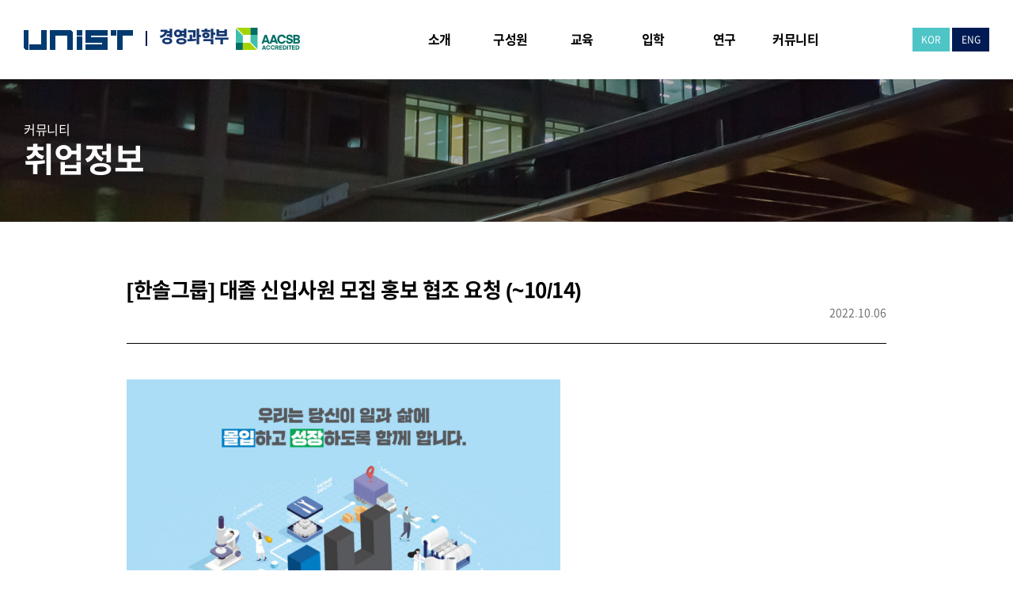

--- FILE ---
content_type: text/html; charset=UTF-8
request_url: https://business.unist.ac.kr/%ED%95%9C%EC%86%94%EA%B7%B8%EB%A3%B9-%EB%8C%80%EC%A1%B8-%EC%8B%A0%EC%9E%85%EC%82%AC%EC%9B%90-%EB%AA%A8%EC%A7%91-%ED%99%8D%EB%B3%B4-%ED%98%91%EC%A1%B0-%EC%9A%94%EC%B2%AD-10-14/
body_size: 12929
content:
<!DOCTYPE html>
<html lang="ko-KR">
<head>
	<meta charset="UTF-8"/>
	
				<meta name=viewport content="width=device-width,initial-scale=1,user-scalable=no">
					
						
						<link rel="shortcut icon" type="image/x-icon" href="https://business.unist.ac.kr/wp-content/uploads/2021/11/favicon.ico">
			<link rel="apple-touch-icon" href="https://business.unist.ac.kr/wp-content/uploads/2021/11/favicon.ico"/>
			
	<link rel="profile" href="http://gmpg.org/xfn/11"/>
			<link rel="pingback" href="https://business.unist.ac.kr/xmlrpc.php">
		
	<title>[한솔그룹] 대졸 신입사원 모집 홍보 협조 요청 (~10/14) &#8211; UNIST</title>
<meta name='robots' content='max-image-preview:large' />
<link rel='dns-prefetch' href='//dapi.kakao.com' />
<link rel='dns-prefetch' href='//fonts.googleapis.com' />
<link rel="alternate" type="application/rss+xml" title="UNIST &raquo; 피드" href="https://business.unist.ac.kr/feed/" />
<link rel="alternate" type="application/rss+xml" title="UNIST &raquo; 댓글 피드" href="https://business.unist.ac.kr/comments/feed/" />
<link rel="alternate" type="application/rss+xml" title="UNIST &raquo; [한솔그룹] 대졸 신입사원 모집 홍보 협조 요청 (~10/14) 댓글 피드" href="https://business.unist.ac.kr/%ed%95%9c%ec%86%94%ea%b7%b8%eb%a3%b9-%eb%8c%80%ec%a1%b8-%ec%8b%a0%ec%9e%85%ec%82%ac%ec%9b%90-%eb%aa%a8%ec%a7%91-%ed%99%8d%eb%b3%b4-%ed%98%91%ec%a1%b0-%ec%9a%94%ec%b2%ad-10-14/feed/" />
<script type="text/javascript">
/* <![CDATA[ */
window._wpemojiSettings = {"baseUrl":"https:\/\/s.w.org\/images\/core\/emoji\/14.0.0\/72x72\/","ext":".png","svgUrl":"https:\/\/s.w.org\/images\/core\/emoji\/14.0.0\/svg\/","svgExt":".svg","source":{"concatemoji":"https:\/\/business.unist.ac.kr\/wp-includes\/js\/wp-emoji-release.min.js?ver=6.4.2"}};
/*! This file is auto-generated */
!function(i,n){var o,s,e;function c(e){try{var t={supportTests:e,timestamp:(new Date).valueOf()};sessionStorage.setItem(o,JSON.stringify(t))}catch(e){}}function p(e,t,n){e.clearRect(0,0,e.canvas.width,e.canvas.height),e.fillText(t,0,0);var t=new Uint32Array(e.getImageData(0,0,e.canvas.width,e.canvas.height).data),r=(e.clearRect(0,0,e.canvas.width,e.canvas.height),e.fillText(n,0,0),new Uint32Array(e.getImageData(0,0,e.canvas.width,e.canvas.height).data));return t.every(function(e,t){return e===r[t]})}function u(e,t,n){switch(t){case"flag":return n(e,"\ud83c\udff3\ufe0f\u200d\u26a7\ufe0f","\ud83c\udff3\ufe0f\u200b\u26a7\ufe0f")?!1:!n(e,"\ud83c\uddfa\ud83c\uddf3","\ud83c\uddfa\u200b\ud83c\uddf3")&&!n(e,"\ud83c\udff4\udb40\udc67\udb40\udc62\udb40\udc65\udb40\udc6e\udb40\udc67\udb40\udc7f","\ud83c\udff4\u200b\udb40\udc67\u200b\udb40\udc62\u200b\udb40\udc65\u200b\udb40\udc6e\u200b\udb40\udc67\u200b\udb40\udc7f");case"emoji":return!n(e,"\ud83e\udef1\ud83c\udffb\u200d\ud83e\udef2\ud83c\udfff","\ud83e\udef1\ud83c\udffb\u200b\ud83e\udef2\ud83c\udfff")}return!1}function f(e,t,n){var r="undefined"!=typeof WorkerGlobalScope&&self instanceof WorkerGlobalScope?new OffscreenCanvas(300,150):i.createElement("canvas"),a=r.getContext("2d",{willReadFrequently:!0}),o=(a.textBaseline="top",a.font="600 32px Arial",{});return e.forEach(function(e){o[e]=t(a,e,n)}),o}function t(e){var t=i.createElement("script");t.src=e,t.defer=!0,i.head.appendChild(t)}"undefined"!=typeof Promise&&(o="wpEmojiSettingsSupports",s=["flag","emoji"],n.supports={everything:!0,everythingExceptFlag:!0},e=new Promise(function(e){i.addEventListener("DOMContentLoaded",e,{once:!0})}),new Promise(function(t){var n=function(){try{var e=JSON.parse(sessionStorage.getItem(o));if("object"==typeof e&&"number"==typeof e.timestamp&&(new Date).valueOf()<e.timestamp+604800&&"object"==typeof e.supportTests)return e.supportTests}catch(e){}return null}();if(!n){if("undefined"!=typeof Worker&&"undefined"!=typeof OffscreenCanvas&&"undefined"!=typeof URL&&URL.createObjectURL&&"undefined"!=typeof Blob)try{var e="postMessage("+f.toString()+"("+[JSON.stringify(s),u.toString(),p.toString()].join(",")+"));",r=new Blob([e],{type:"text/javascript"}),a=new Worker(URL.createObjectURL(r),{name:"wpTestEmojiSupports"});return void(a.onmessage=function(e){c(n=e.data),a.terminate(),t(n)})}catch(e){}c(n=f(s,u,p))}t(n)}).then(function(e){for(var t in e)n.supports[t]=e[t],n.supports.everything=n.supports.everything&&n.supports[t],"flag"!==t&&(n.supports.everythingExceptFlag=n.supports.everythingExceptFlag&&n.supports[t]);n.supports.everythingExceptFlag=n.supports.everythingExceptFlag&&!n.supports.flag,n.DOMReady=!1,n.readyCallback=function(){n.DOMReady=!0}}).then(function(){return e}).then(function(){var e;n.supports.everything||(n.readyCallback(),(e=n.source||{}).concatemoji?t(e.concatemoji):e.wpemoji&&e.twemoji&&(t(e.twemoji),t(e.wpemoji)))}))}((window,document),window._wpemojiSettings);
/* ]]> */
</script>
<link rel='stylesheet' id='kimsmap_css-css' href='https://business.unist.ac.kr/wp-content/plugins/korea-map/inc/../css/style.css?ver=0.0.3' type='text/css' media='all' />
<link rel='stylesheet' id='layerslider-css' href='https://business.unist.ac.kr/wp-content/plugins/LayerSlider/assets/static/layerslider/css/layerslider.css?ver=6.11.2' type='text/css' media='all' />
<style id='wp-emoji-styles-inline-css' type='text/css'>

	img.wp-smiley, img.emoji {
		display: inline !important;
		border: none !important;
		box-shadow: none !important;
		height: 1em !important;
		width: 1em !important;
		margin: 0 0.07em !important;
		vertical-align: -0.1em !important;
		background: none !important;
		padding: 0 !important;
	}
</style>
<link rel='stylesheet' id='wp-block-library-css' href='https://business.unist.ac.kr/wp-includes/css/dist/block-library/style.min.css?ver=6.4.2' type='text/css' media='all' />
<style id='classic-theme-styles-inline-css' type='text/css'>
/*! This file is auto-generated */
.wp-block-button__link{color:#fff;background-color:#32373c;border-radius:9999px;box-shadow:none;text-decoration:none;padding:calc(.667em + 2px) calc(1.333em + 2px);font-size:1.125em}.wp-block-file__button{background:#32373c;color:#fff;text-decoration:none}
</style>
<style id='global-styles-inline-css' type='text/css'>
body{--wp--preset--color--black: #000000;--wp--preset--color--cyan-bluish-gray: #abb8c3;--wp--preset--color--white: #ffffff;--wp--preset--color--pale-pink: #f78da7;--wp--preset--color--vivid-red: #cf2e2e;--wp--preset--color--luminous-vivid-orange: #ff6900;--wp--preset--color--luminous-vivid-amber: #fcb900;--wp--preset--color--light-green-cyan: #7bdcb5;--wp--preset--color--vivid-green-cyan: #00d084;--wp--preset--color--pale-cyan-blue: #8ed1fc;--wp--preset--color--vivid-cyan-blue: #0693e3;--wp--preset--color--vivid-purple: #9b51e0;--wp--preset--gradient--vivid-cyan-blue-to-vivid-purple: linear-gradient(135deg,rgba(6,147,227,1) 0%,rgb(155,81,224) 100%);--wp--preset--gradient--light-green-cyan-to-vivid-green-cyan: linear-gradient(135deg,rgb(122,220,180) 0%,rgb(0,208,130) 100%);--wp--preset--gradient--luminous-vivid-amber-to-luminous-vivid-orange: linear-gradient(135deg,rgba(252,185,0,1) 0%,rgba(255,105,0,1) 100%);--wp--preset--gradient--luminous-vivid-orange-to-vivid-red: linear-gradient(135deg,rgba(255,105,0,1) 0%,rgb(207,46,46) 100%);--wp--preset--gradient--very-light-gray-to-cyan-bluish-gray: linear-gradient(135deg,rgb(238,238,238) 0%,rgb(169,184,195) 100%);--wp--preset--gradient--cool-to-warm-spectrum: linear-gradient(135deg,rgb(74,234,220) 0%,rgb(151,120,209) 20%,rgb(207,42,186) 40%,rgb(238,44,130) 60%,rgb(251,105,98) 80%,rgb(254,248,76) 100%);--wp--preset--gradient--blush-light-purple: linear-gradient(135deg,rgb(255,206,236) 0%,rgb(152,150,240) 100%);--wp--preset--gradient--blush-bordeaux: linear-gradient(135deg,rgb(254,205,165) 0%,rgb(254,45,45) 50%,rgb(107,0,62) 100%);--wp--preset--gradient--luminous-dusk: linear-gradient(135deg,rgb(255,203,112) 0%,rgb(199,81,192) 50%,rgb(65,88,208) 100%);--wp--preset--gradient--pale-ocean: linear-gradient(135deg,rgb(255,245,203) 0%,rgb(182,227,212) 50%,rgb(51,167,181) 100%);--wp--preset--gradient--electric-grass: linear-gradient(135deg,rgb(202,248,128) 0%,rgb(113,206,126) 100%);--wp--preset--gradient--midnight: linear-gradient(135deg,rgb(2,3,129) 0%,rgb(40,116,252) 100%);--wp--preset--font-size--small: 13px;--wp--preset--font-size--medium: 20px;--wp--preset--font-size--large: 36px;--wp--preset--font-size--x-large: 42px;--wp--preset--spacing--20: 0.44rem;--wp--preset--spacing--30: 0.67rem;--wp--preset--spacing--40: 1rem;--wp--preset--spacing--50: 1.5rem;--wp--preset--spacing--60: 2.25rem;--wp--preset--spacing--70: 3.38rem;--wp--preset--spacing--80: 5.06rem;--wp--preset--shadow--natural: 6px 6px 9px rgba(0, 0, 0, 0.2);--wp--preset--shadow--deep: 12px 12px 50px rgba(0, 0, 0, 0.4);--wp--preset--shadow--sharp: 6px 6px 0px rgba(0, 0, 0, 0.2);--wp--preset--shadow--outlined: 6px 6px 0px -3px rgba(255, 255, 255, 1), 6px 6px rgba(0, 0, 0, 1);--wp--preset--shadow--crisp: 6px 6px 0px rgba(0, 0, 0, 1);}:where(.is-layout-flex){gap: 0.5em;}:where(.is-layout-grid){gap: 0.5em;}body .is-layout-flow > .alignleft{float: left;margin-inline-start: 0;margin-inline-end: 2em;}body .is-layout-flow > .alignright{float: right;margin-inline-start: 2em;margin-inline-end: 0;}body .is-layout-flow > .aligncenter{margin-left: auto !important;margin-right: auto !important;}body .is-layout-constrained > .alignleft{float: left;margin-inline-start: 0;margin-inline-end: 2em;}body .is-layout-constrained > .alignright{float: right;margin-inline-start: 2em;margin-inline-end: 0;}body .is-layout-constrained > .aligncenter{margin-left: auto !important;margin-right: auto !important;}body .is-layout-constrained > :where(:not(.alignleft):not(.alignright):not(.alignfull)){max-width: var(--wp--style--global--content-size);margin-left: auto !important;margin-right: auto !important;}body .is-layout-constrained > .alignwide{max-width: var(--wp--style--global--wide-size);}body .is-layout-flex{display: flex;}body .is-layout-flex{flex-wrap: wrap;align-items: center;}body .is-layout-flex > *{margin: 0;}body .is-layout-grid{display: grid;}body .is-layout-grid > *{margin: 0;}:where(.wp-block-columns.is-layout-flex){gap: 2em;}:where(.wp-block-columns.is-layout-grid){gap: 2em;}:where(.wp-block-post-template.is-layout-flex){gap: 1.25em;}:where(.wp-block-post-template.is-layout-grid){gap: 1.25em;}.has-black-color{color: var(--wp--preset--color--black) !important;}.has-cyan-bluish-gray-color{color: var(--wp--preset--color--cyan-bluish-gray) !important;}.has-white-color{color: var(--wp--preset--color--white) !important;}.has-pale-pink-color{color: var(--wp--preset--color--pale-pink) !important;}.has-vivid-red-color{color: var(--wp--preset--color--vivid-red) !important;}.has-luminous-vivid-orange-color{color: var(--wp--preset--color--luminous-vivid-orange) !important;}.has-luminous-vivid-amber-color{color: var(--wp--preset--color--luminous-vivid-amber) !important;}.has-light-green-cyan-color{color: var(--wp--preset--color--light-green-cyan) !important;}.has-vivid-green-cyan-color{color: var(--wp--preset--color--vivid-green-cyan) !important;}.has-pale-cyan-blue-color{color: var(--wp--preset--color--pale-cyan-blue) !important;}.has-vivid-cyan-blue-color{color: var(--wp--preset--color--vivid-cyan-blue) !important;}.has-vivid-purple-color{color: var(--wp--preset--color--vivid-purple) !important;}.has-black-background-color{background-color: var(--wp--preset--color--black) !important;}.has-cyan-bluish-gray-background-color{background-color: var(--wp--preset--color--cyan-bluish-gray) !important;}.has-white-background-color{background-color: var(--wp--preset--color--white) !important;}.has-pale-pink-background-color{background-color: var(--wp--preset--color--pale-pink) !important;}.has-vivid-red-background-color{background-color: var(--wp--preset--color--vivid-red) !important;}.has-luminous-vivid-orange-background-color{background-color: var(--wp--preset--color--luminous-vivid-orange) !important;}.has-luminous-vivid-amber-background-color{background-color: var(--wp--preset--color--luminous-vivid-amber) !important;}.has-light-green-cyan-background-color{background-color: var(--wp--preset--color--light-green-cyan) !important;}.has-vivid-green-cyan-background-color{background-color: var(--wp--preset--color--vivid-green-cyan) !important;}.has-pale-cyan-blue-background-color{background-color: var(--wp--preset--color--pale-cyan-blue) !important;}.has-vivid-cyan-blue-background-color{background-color: var(--wp--preset--color--vivid-cyan-blue) !important;}.has-vivid-purple-background-color{background-color: var(--wp--preset--color--vivid-purple) !important;}.has-black-border-color{border-color: var(--wp--preset--color--black) !important;}.has-cyan-bluish-gray-border-color{border-color: var(--wp--preset--color--cyan-bluish-gray) !important;}.has-white-border-color{border-color: var(--wp--preset--color--white) !important;}.has-pale-pink-border-color{border-color: var(--wp--preset--color--pale-pink) !important;}.has-vivid-red-border-color{border-color: var(--wp--preset--color--vivid-red) !important;}.has-luminous-vivid-orange-border-color{border-color: var(--wp--preset--color--luminous-vivid-orange) !important;}.has-luminous-vivid-amber-border-color{border-color: var(--wp--preset--color--luminous-vivid-amber) !important;}.has-light-green-cyan-border-color{border-color: var(--wp--preset--color--light-green-cyan) !important;}.has-vivid-green-cyan-border-color{border-color: var(--wp--preset--color--vivid-green-cyan) !important;}.has-pale-cyan-blue-border-color{border-color: var(--wp--preset--color--pale-cyan-blue) !important;}.has-vivid-cyan-blue-border-color{border-color: var(--wp--preset--color--vivid-cyan-blue) !important;}.has-vivid-purple-border-color{border-color: var(--wp--preset--color--vivid-purple) !important;}.has-vivid-cyan-blue-to-vivid-purple-gradient-background{background: var(--wp--preset--gradient--vivid-cyan-blue-to-vivid-purple) !important;}.has-light-green-cyan-to-vivid-green-cyan-gradient-background{background: var(--wp--preset--gradient--light-green-cyan-to-vivid-green-cyan) !important;}.has-luminous-vivid-amber-to-luminous-vivid-orange-gradient-background{background: var(--wp--preset--gradient--luminous-vivid-amber-to-luminous-vivid-orange) !important;}.has-luminous-vivid-orange-to-vivid-red-gradient-background{background: var(--wp--preset--gradient--luminous-vivid-orange-to-vivid-red) !important;}.has-very-light-gray-to-cyan-bluish-gray-gradient-background{background: var(--wp--preset--gradient--very-light-gray-to-cyan-bluish-gray) !important;}.has-cool-to-warm-spectrum-gradient-background{background: var(--wp--preset--gradient--cool-to-warm-spectrum) !important;}.has-blush-light-purple-gradient-background{background: var(--wp--preset--gradient--blush-light-purple) !important;}.has-blush-bordeaux-gradient-background{background: var(--wp--preset--gradient--blush-bordeaux) !important;}.has-luminous-dusk-gradient-background{background: var(--wp--preset--gradient--luminous-dusk) !important;}.has-pale-ocean-gradient-background{background: var(--wp--preset--gradient--pale-ocean) !important;}.has-electric-grass-gradient-background{background: var(--wp--preset--gradient--electric-grass) !important;}.has-midnight-gradient-background{background: var(--wp--preset--gradient--midnight) !important;}.has-small-font-size{font-size: var(--wp--preset--font-size--small) !important;}.has-medium-font-size{font-size: var(--wp--preset--font-size--medium) !important;}.has-large-font-size{font-size: var(--wp--preset--font-size--large) !important;}.has-x-large-font-size{font-size: var(--wp--preset--font-size--x-large) !important;}
.wp-block-navigation a:where(:not(.wp-element-button)){color: inherit;}
:where(.wp-block-post-template.is-layout-flex){gap: 1.25em;}:where(.wp-block-post-template.is-layout-grid){gap: 1.25em;}
:where(.wp-block-columns.is-layout-flex){gap: 2em;}:where(.wp-block-columns.is-layout-grid){gap: 2em;}
.wp-block-pullquote{font-size: 1.5em;line-height: 1.6;}
</style>
<link rel='stylesheet' id='mediaelement-css' href='https://business.unist.ac.kr/wp-includes/js/mediaelement/mediaelementplayer-legacy.min.css?ver=4.2.17' type='text/css' media='all' />
<link rel='stylesheet' id='wp-mediaelement-css' href='https://business.unist.ac.kr/wp-includes/js/mediaelement/wp-mediaelement.min.css?ver=6.4.2' type='text/css' media='all' />
<link rel='stylesheet' id='river-default-style-css' href='https://business.unist.ac.kr/wp-content/themes/unist_hakbu/style.css?ver=6.4.2' type='text/css' media='all' />
<link rel='stylesheet' id='river-font-awesome-css' href='https://business.unist.ac.kr/wp-content/themes/unist_hakbu/css/font-awesome/css/font-awesome.min.css?ver=6.4.2' type='text/css' media='all' />
<link rel='stylesheet' id='river-stylesheet-css' href='https://business.unist.ac.kr/wp-content/themes/unist_hakbu/css/stylesheet.min.css?ver=6.4.2' type='text/css' media='all' />
<link rel='stylesheet' id='river-style-dynamic-css' href='https://business.unist.ac.kr/wp-content/themes/unist_hakbu/css/style_dynamic_callback.php?ver=6.4.2' type='text/css' media='all' />
<link rel='stylesheet' id='river-responsive-css' href='https://business.unist.ac.kr/wp-content/themes/unist_hakbu/css/responsive.min.css?ver=6.4.2' type='text/css' media='all' />
<link rel='stylesheet' id='river-style-dynamic-responsive-css' href='https://business.unist.ac.kr/wp-content/themes/unist_hakbu/css/style_dynamic_responsive_callback.php?ver=6.4.2' type='text/css' media='all' />
<link rel='stylesheet' id='js_composer_front-css' href='https://business.unist.ac.kr/wp-content/plugins/js_composer/assets/css/js_composer.min.css?ver=6.4.2' type='text/css' media='all' />
<link rel='stylesheet' id='river-google-fonts-css' href='https://fonts.googleapis.com/css?family=Oswald%3A200%2C300%2C300i%2C400%2C400i%2C700%7COpen+Sans%3A200%2C300%2C300i%2C400%2C400i%2C700&#038;subset=latin%2Clatin-ext&#038;ver=1.0.0' type='text/css' media='all' />
<script type="text/javascript" src="https://business.unist.ac.kr/wp-includes/js/jquery/jquery.min.js?ver=3.7.1" id="jquery-core-js"></script>
<script type="text/javascript" src="https://business.unist.ac.kr/wp-includes/js/jquery/jquery-migrate.min.js?ver=3.4.1" id="jquery-migrate-js"></script>
<script type="text/javascript" id="layerslider-utils-js-extra">
/* <![CDATA[ */
var LS_Meta = {"v":"6.11.2","fixGSAP":"1"};
/* ]]> */
</script>
<script type="text/javascript" src="https://business.unist.ac.kr/wp-content/plugins/LayerSlider/assets/static/layerslider/js/layerslider.utils.js?ver=6.11.2" id="layerslider-utils-js"></script>
<script type="text/javascript" src="https://business.unist.ac.kr/wp-content/plugins/LayerSlider/assets/static/layerslider/js/layerslider.kreaturamedia.jquery.js?ver=6.11.2" id="layerslider-js"></script>
<script type="text/javascript" src="https://business.unist.ac.kr/wp-content/plugins/LayerSlider/assets/static/layerslider/js/layerslider.transitions.js?ver=6.11.2" id="layerslider-transitions-js"></script>
<meta name="generator" content="Powered by LayerSlider 6.11.2 - Multi-Purpose, Responsive, Parallax, Mobile-Friendly Slider Plugin for WordPress." />
<!-- LayerSlider updates and docs at: https://layerslider.kreaturamedia.com -->
<link rel="https://api.w.org/" href="https://business.unist.ac.kr/wp-json/" /><link rel="alternate" type="application/json" href="https://business.unist.ac.kr/wp-json/wp/v2/posts/1579" /><link rel="EditURI" type="application/rsd+xml" title="RSD" href="https://business.unist.ac.kr/xmlrpc.php?rsd" />
<meta name="generator" content="WordPress 6.4.2" />
<link rel="canonical" href="https://business.unist.ac.kr/%ed%95%9c%ec%86%94%ea%b7%b8%eb%a3%b9-%eb%8c%80%ec%a1%b8-%ec%8b%a0%ec%9e%85%ec%82%ac%ec%9b%90-%eb%aa%a8%ec%a7%91-%ed%99%8d%eb%b3%b4-%ed%98%91%ec%a1%b0-%ec%9a%94%ec%b2%ad-10-14/" />
<link rel='shortlink' href='https://business.unist.ac.kr/?p=1579' />
<link rel="alternate" type="application/json+oembed" href="https://business.unist.ac.kr/wp-json/oembed/1.0/embed?url=https%3A%2F%2Fbusiness.unist.ac.kr%2F%25ed%2595%259c%25ec%2586%2594%25ea%25b7%25b8%25eb%25a3%25b9-%25eb%258c%2580%25ec%25a1%25b8-%25ec%258b%25a0%25ec%259e%2585%25ec%2582%25ac%25ec%259b%2590-%25eb%25aa%25a8%25ec%25a7%2591-%25ed%2599%258d%25eb%25b3%25b4-%25ed%2598%2591%25ec%25a1%25b0-%25ec%259a%2594%25ec%25b2%25ad-10-14%2F" />
<link rel="alternate" type="text/xml+oembed" href="https://business.unist.ac.kr/wp-json/oembed/1.0/embed?url=https%3A%2F%2Fbusiness.unist.ac.kr%2F%25ed%2595%259c%25ec%2586%2594%25ea%25b7%25b8%25eb%25a3%25b9-%25eb%258c%2580%25ec%25a1%25b8-%25ec%258b%25a0%25ec%259e%2585%25ec%2582%25ac%25ec%259b%2590-%25eb%25aa%25a8%25ec%25a7%2591-%25ed%2599%258d%25eb%25b3%25b4-%25ed%2598%2591%25ec%25a1%25b0-%25ec%259a%2594%25ec%25b2%25ad-10-14%2F&#038;format=xml" />
<style type="text/css">.recentcomments a{display:inline !important;padding:0 !important;margin:0 !important;}</style><meta name="generator" content="Powered by WPBakery Page Builder - drag and drop page builder for WordPress."/>
<noscript><style> .wpb_animate_when_almost_visible { opacity: 1; }</style></noscript>
	<!-- Add CSS -->
	<link rel="stylesheet" href="https://business.unist.ac.kr/wp-content/themes/unist_hakbu/css/biz.css?v=20241104041428" type="text/css" media="all" />
</head>
<body class="post-template-default single single-post postid-1579 single-format-standard river-core-1.0.5 river-theme-ver-2.3  mac wpb-js-composer js-comp-ver-6.4.2 vc_responsive">
			<div class="wrapper">
	<div class="wrapper_inner">
				
		<header class="page_header ">
	<div class="header_inner clearfix">
		
				<div class="header_bottom clearfix">
						<div class="container">
				<div class="container_inner clearfix">
										<div class="header_inner_left">
													<div class="mobile_menu_button"><span><i class="icon-reorder"></i></span></div>
												<div class="logo_wrapper">
							<div class="logo">
								<a class="logo_img" href="https://www.unist.ac.kr/" target="_blank"><img src="https://business.unist.ac.kr/wp-content/themes/unist_hakbu/images/logo_unist.png" alt="UNIST" /></a>
								<a class="logo_txt" href="https://business.unist.ac.kr/">경영과학부<img src="https://business.unist.ac.kr/wp-content/themes/unist_hakbu/images/aacsb.png" alt="AACSB" /></a>
								<!-- 기존 로고 주석처리..
								<a href="https://business.unist.ac.kr/">
									<img src="https://ie.unist.ac.kr/new/wp-content/uploads/2021/11/logo_unist.png" alt="Logo"/>
								</a> -->
							</div>
						</div>
					</div>
											<div class="header_inner_right">
							
<div class="side_menu_button_wrapper right">
	<div class="side_menu_button">
			</div>
</div>						</div>
										<nav class="main_menu drop_down right">
						<ul id="menu-global" class=""><li id="nav-menu-item-70" class="menu-item menu-item-type-custom menu-item-object-custom menu-item-has-children  has_sub narrow"><a href="#" class=""><i class="menu_icon blank"></i><span>소개</span></a>
<div class="second"><div class="inner"><ul>
	<li id="nav-menu-item-345" class="menu-item menu-item-type-post_type menu-item-object-page "><a href="https://business.unist.ac.kr/introduce/" class=""><i class="menu_icon blank"></i><span>학부소개</span></a></li>
	<li id="nav-menu-item-348" class="menu-item menu-item-type-post_type menu-item-object-page "><a href="https://business.unist.ac.kr/greetings/" class=""><i class="menu_icon blank"></i><span>인사말</span></a></li>
	<li id="nav-menu-item-639" class="menu-item menu-item-type-post_type menu-item-object-page "><a href="https://business.unist.ac.kr/aacsb/" class=""><i class="menu_icon blank"></i><span>AACSB</span></a></li>
	<li id="nav-menu-item-347" class="menu-item menu-item-type-post_type menu-item-object-page "><a href="https://business.unist.ac.kr/directions/" class=""><i class="menu_icon blank"></i><span>오시는 길</span></a></li>
</ul></div></div>
</li>
<li id="nav-menu-item-73" class="menu-item menu-item-type-custom menu-item-object-custom menu-item-has-children  has_sub narrow"><a href="#" class=""><i class="menu_icon blank"></i><span>구성원</span></a>
<div class="second"><div class="inner"><ul>
	<li id="nav-menu-item-55" class="menu-item menu-item-type-post_type menu-item-object-page "><a href="https://business.unist.ac.kr/faculty/" class=""><i class="menu_icon blank"></i><span>교수</span></a></li>
	<li id="nav-menu-item-558" class="menu-item menu-item-type-post_type menu-item-object-page "><a href="https://business.unist.ac.kr/staff/" class=""><i class="menu_icon blank"></i><span>직원</span></a></li>
</ul></div></div>
</li>
<li id="nav-menu-item-71" class="menu-item menu-item-type-custom menu-item-object-custom menu-item-has-children  has_sub narrow"><a href="#" class=""><i class="menu_icon blank"></i><span>교육</span></a>
<div class="second"><div class="inner"><ul>
	<li id="nav-menu-item-68" class="menu-item menu-item-type-post_type menu-item-object-page "><a href="https://business.unist.ac.kr/undergraduate/" class=""><i class="menu_icon blank"></i><span>학부</span></a></li>
	<li id="nav-menu-item-354" class="menu-item menu-item-type-post_type menu-item-object-page menu-item-has-children sub"><a href="https://business.unist.ac.kr/graduate/" class=""><i class="menu_icon blank"></i><span>대학원</span></a>
	<ul>
		<li id="nav-menu-item-599" class="hidden menu-item menu-item-type-post_type menu-item-object-page "><a href="https://business.unist.ac.kr/graduate-info/" class=""><i class="menu_icon blank"></i><span>대학원과정<!--교과과정,교과목안내,졸업요건--></span></a></li>
	</ul>
</li>
	<li id="nav-menu-item-2337" class="menu-item menu-item-type-post_type menu-item-object-page "><a href="https://business.unist.ac.kr/calendar/" class=""><i class="menu_icon blank"></i><span>학사일정</span></a></li>
</ul></div></div>
</li>
<li id="nav-menu-item-72" class="menu-item menu-item-type-custom menu-item-object-custom menu-item-has-children  has_sub narrow"><a href="#" class=""><i class="menu_icon blank"></i><span>입학</span></a>
<div class="second"><div class="inner"><ul>
	<li id="nav-menu-item-228" class="menu-item menu-item-type-custom menu-item-object-custom "><a target="_blank" href="https://adm-u.unist.ac.kr/" class=""><i class="menu_icon blank"></i><span>학부</span></a></li>
	<li id="nav-menu-item-229" class="menu-item menu-item-type-custom menu-item-object-custom "><a target="_blank" href="https://adm-g.unist.ac.kr/" class=""><i class="menu_icon blank"></i><span>대학원</span></a></li>
</ul></div></div>
</li>
<li id="nav-menu-item-74" class="menu-item menu-item-type-custom menu-item-object-custom menu-item-has-children  has_sub narrow"><a href="#" class=""><i class="menu_icon blank"></i><span>연구</span></a>
<div class="second"><div class="inner"><ul>
	<li id="nav-menu-item-571" class="menu-item menu-item-type-post_type menu-item-object-page "><a href="https://business.unist.ac.kr/research-activities/" class=""><i class="menu_icon blank"></i><span>연구분야</span></a></li>
	<li id="nav-menu-item-364" class="menu-item menu-item-type-post_type menu-item-object-page "><a href="https://business.unist.ac.kr/laboratory/" class=""><i class="menu_icon blank"></i><span>연구실소개</span></a></li>
	<li id="nav-menu-item-61" class="menu-item menu-item-type-post_type menu-item-object-page "><a href="https://business.unist.ac.kr/research-center/" class=""><i class="menu_icon blank"></i><span>연구센터소개</span></a></li>
	<li id="nav-menu-item-62" class="menu-item menu-item-type-post_type menu-item-object-page "><a href="https://business.unist.ac.kr/research-result/" class=""><i class="menu_icon blank"></i><span>주요연구성과</span></a></li>
</ul></div></div>
</li>
<li id="nav-menu-item-75" class="menu-item menu-item-type-custom menu-item-object-custom menu-item-has-children  has_sub narrow"><a href="#" class=""><i class="menu_icon blank"></i><span>커뮤니티</span></a>
<div class="second"><div class="inner"><ul>
	<li id="nav-menu-item-54" class="menu-item menu-item-type-post_type menu-item-object-page "><a href="https://business.unist.ac.kr/notice/" class=""><i class="menu_icon blank"></i><span>공지사항</span></a></li>
	<li id="nav-menu-item-382" class="menu-item menu-item-type-post_type menu-item-object-page "><a href="https://business.unist.ac.kr/seminar/" class=""><i class="menu_icon blank"></i><span>세미나</span></a></li>
	<li id="nav-menu-item-65" class="menu-item menu-item-type-post_type menu-item-object-page "><a href="https://business.unist.ac.kr/data/" class=""><i class="menu_icon blank"></i><span>자료실</span></a></li>
	<li id="nav-menu-item-383" class="menu-item menu-item-type-post_type menu-item-object-page "><a href="https://business.unist.ac.kr/gallery/" class=""><i class="menu_icon blank"></i><span>대학갤러리</span></a></li>
	<li id="nav-menu-item-642" class="menu-item menu-item-type-post_type menu-item-object-page "><a href="https://business.unist.ac.kr/recruit/" class=""><i class="menu_icon blank"></i><span>취업정보</span></a></li>
</ul></div></div>
</li>
</ul>					</nav>
										<nav class="mobile_menu">
						<ul id="menu-global-1" class=""><li id="mobile-menu-item-70" class="menu-item menu-item-type-custom menu-item-object-custom menu-item-has-children  has_sub"><a href="#" class=""><span>소개</span><span class="mobile_arrow"><i class="icon-angle-right"></i><i class="icon-angle-down"></i></span></a>
<ul class="sub_menu">
	<li id="mobile-menu-item-345" class="menu-item menu-item-type-post_type menu-item-object-page "><a href="https://business.unist.ac.kr/introduce/" class=""><span>학부소개</span><span class="mobile_arrow"><i class="icon-angle-right"></i><i class="icon-angle-down"></i></span></a></li>
	<li id="mobile-menu-item-348" class="menu-item menu-item-type-post_type menu-item-object-page "><a href="https://business.unist.ac.kr/greetings/" class=""><span>인사말</span><span class="mobile_arrow"><i class="icon-angle-right"></i><i class="icon-angle-down"></i></span></a></li>
	<li id="mobile-menu-item-639" class="menu-item menu-item-type-post_type menu-item-object-page "><a href="https://business.unist.ac.kr/aacsb/" class=""><span>AACSB</span><span class="mobile_arrow"><i class="icon-angle-right"></i><i class="icon-angle-down"></i></span></a></li>
	<li id="mobile-menu-item-347" class="menu-item menu-item-type-post_type menu-item-object-page "><a href="https://business.unist.ac.kr/directions/" class=""><span>오시는 길</span><span class="mobile_arrow"><i class="icon-angle-right"></i><i class="icon-angle-down"></i></span></a></li>
</ul>
</li>
<li id="mobile-menu-item-73" class="menu-item menu-item-type-custom menu-item-object-custom menu-item-has-children  has_sub"><a href="#" class=""><span>구성원</span><span class="mobile_arrow"><i class="icon-angle-right"></i><i class="icon-angle-down"></i></span></a>
<ul class="sub_menu">
	<li id="mobile-menu-item-55" class="menu-item menu-item-type-post_type menu-item-object-page "><a href="https://business.unist.ac.kr/faculty/" class=""><span>교수</span><span class="mobile_arrow"><i class="icon-angle-right"></i><i class="icon-angle-down"></i></span></a></li>
	<li id="mobile-menu-item-558" class="menu-item menu-item-type-post_type menu-item-object-page "><a href="https://business.unist.ac.kr/staff/" class=""><span>직원</span><span class="mobile_arrow"><i class="icon-angle-right"></i><i class="icon-angle-down"></i></span></a></li>
</ul>
</li>
<li id="mobile-menu-item-71" class="menu-item menu-item-type-custom menu-item-object-custom menu-item-has-children  has_sub"><a href="#" class=""><span>교육</span><span class="mobile_arrow"><i class="icon-angle-right"></i><i class="icon-angle-down"></i></span></a>
<ul class="sub_menu">
	<li id="mobile-menu-item-68" class="menu-item menu-item-type-post_type menu-item-object-page "><a href="https://business.unist.ac.kr/undergraduate/" class=""><span>학부</span><span class="mobile_arrow"><i class="icon-angle-right"></i><i class="icon-angle-down"></i></span></a></li>
	<li id="mobile-menu-item-354" class="menu-item menu-item-type-post_type menu-item-object-page menu-item-has-children  has_sub"><a href="https://business.unist.ac.kr/graduate/" class=""><span>대학원</span><span class="mobile_arrow"><i class="icon-angle-right"></i><i class="icon-angle-down"></i></span></a>
	<ul class="sub_menu">
		<li id="mobile-menu-item-599" class="hidden menu-item menu-item-type-post_type menu-item-object-page "><a href="https://business.unist.ac.kr/graduate-info/" class=""><span>대학원과정<!--교과과정,교과목안내,졸업요건--></span><span class="mobile_arrow"><i class="icon-angle-right"></i><i class="icon-angle-down"></i></span></a></li>
	</ul>
</li>
	<li id="mobile-menu-item-2337" class="menu-item menu-item-type-post_type menu-item-object-page "><a href="https://business.unist.ac.kr/calendar/" class=""><span>학사일정</span><span class="mobile_arrow"><i class="icon-angle-right"></i><i class="icon-angle-down"></i></span></a></li>
</ul>
</li>
<li id="mobile-menu-item-72" class="menu-item menu-item-type-custom menu-item-object-custom menu-item-has-children  has_sub"><a href="#" class=""><span>입학</span><span class="mobile_arrow"><i class="icon-angle-right"></i><i class="icon-angle-down"></i></span></a>
<ul class="sub_menu">
	<li id="mobile-menu-item-228" class="menu-item menu-item-type-custom menu-item-object-custom "><a target="_blank" href="https://adm-u.unist.ac.kr/" class=""><span>학부</span><span class="mobile_arrow"><i class="icon-angle-right"></i><i class="icon-angle-down"></i></span></a></li>
	<li id="mobile-menu-item-229" class="menu-item menu-item-type-custom menu-item-object-custom "><a target="_blank" href="https://adm-g.unist.ac.kr/" class=""><span>대학원</span><span class="mobile_arrow"><i class="icon-angle-right"></i><i class="icon-angle-down"></i></span></a></li>
</ul>
</li>
<li id="mobile-menu-item-74" class="menu-item menu-item-type-custom menu-item-object-custom menu-item-has-children  has_sub"><a href="#" class=""><span>연구</span><span class="mobile_arrow"><i class="icon-angle-right"></i><i class="icon-angle-down"></i></span></a>
<ul class="sub_menu">
	<li id="mobile-menu-item-571" class="menu-item menu-item-type-post_type menu-item-object-page "><a href="https://business.unist.ac.kr/research-activities/" class=""><span>연구분야</span><span class="mobile_arrow"><i class="icon-angle-right"></i><i class="icon-angle-down"></i></span></a></li>
	<li id="mobile-menu-item-364" class="menu-item menu-item-type-post_type menu-item-object-page "><a href="https://business.unist.ac.kr/laboratory/" class=""><span>연구실소개</span><span class="mobile_arrow"><i class="icon-angle-right"></i><i class="icon-angle-down"></i></span></a></li>
	<li id="mobile-menu-item-61" class="menu-item menu-item-type-post_type menu-item-object-page "><a href="https://business.unist.ac.kr/research-center/" class=""><span>연구센터소개</span><span class="mobile_arrow"><i class="icon-angle-right"></i><i class="icon-angle-down"></i></span></a></li>
	<li id="mobile-menu-item-62" class="menu-item menu-item-type-post_type menu-item-object-page "><a href="https://business.unist.ac.kr/research-result/" class=""><span>주요연구성과</span><span class="mobile_arrow"><i class="icon-angle-right"></i><i class="icon-angle-down"></i></span></a></li>
</ul>
</li>
<li id="mobile-menu-item-75" class="menu-item menu-item-type-custom menu-item-object-custom menu-item-has-children  has_sub"><a href="#" class=""><span>커뮤니티</span><span class="mobile_arrow"><i class="icon-angle-right"></i><i class="icon-angle-down"></i></span></a>
<ul class="sub_menu">
	<li id="mobile-menu-item-54" class="menu-item menu-item-type-post_type menu-item-object-page "><a href="https://business.unist.ac.kr/notice/" class=""><span>공지사항</span><span class="mobile_arrow"><i class="icon-angle-right"></i><i class="icon-angle-down"></i></span></a></li>
	<li id="mobile-menu-item-382" class="menu-item menu-item-type-post_type menu-item-object-page "><a href="https://business.unist.ac.kr/seminar/" class=""><span>세미나</span><span class="mobile_arrow"><i class="icon-angle-right"></i><i class="icon-angle-down"></i></span></a></li>
	<li id="mobile-menu-item-65" class="menu-item menu-item-type-post_type menu-item-object-page "><a href="https://business.unist.ac.kr/data/" class=""><span>자료실</span><span class="mobile_arrow"><i class="icon-angle-right"></i><i class="icon-angle-down"></i></span></a></li>
	<li id="mobile-menu-item-383" class="menu-item menu-item-type-post_type menu-item-object-page "><a href="https://business.unist.ac.kr/gallery/" class=""><span>대학갤러리</span><span class="mobile_arrow"><i class="icon-angle-right"></i><i class="icon-angle-down"></i></span></a></li>
	<li id="mobile-menu-item-642" class="menu-item menu-item-type-post_type menu-item-object-page "><a href="https://business.unist.ac.kr/recruit/" class=""><span>취업정보</span><span class="mobile_arrow"><i class="icon-angle-right"></i><i class="icon-angle-down"></i></span></a></li>
</ul>
</li>
</ul>					</nav>

					<!-- 2021-09-22 : header right ADD Language, Network -->
					<div class="header_right">
						<a class="lang mint" href="https://business.unist.ac.kr/">KOR</a>
						<a class="lang" href="https://business.unist.ac.kr/eng/">ENG</a>
					</div>
					<!-- 2021-09-22 : header right ADD Language, Network -->

									</div>
			</div>
				</div>
	</div>
</header>			<a id='back_to_top' href='#'>
		<span class="icon-stack">
			<i class="icon-chevron-up " style=""></i>
		</span>
	</a>
		<div class="content">
							<div class="content_inner">

		<div class='title standard has_background' style='background-image:url(https://business.unist.ac.kr/wp-content/uploads/2022/01/top06.jpg);'>
			<div class='title_holder'>
				<div class='container'>
					<div class='container_inner clearfix'>
						<h6 class='subtitle'>커뮤니티</h6>
						<h1>취업정보</h1>
					</div>
				</div>
			</div>
		</div>
	<!--
		<div class="title standard" >
							<div class="title_holder">
				<div class="container">
					<div class="container_inner clearfix">
																				<h1 >Blog</h1>
							<span class="separator small"></span>
											</div>
				</div>
			</div>
			</div>
		-->

	<div class="container">
		<div class="container_inner">		
	
					<div class="blog_holder blog_single">
					<article id="post-1579" class="post-1579 post type-post status-publish format-standard hentry category-recruit">
		
			
		
			<div class="post_head">
				<h2 class="post_title_label">[한솔그룹] 대졸 신입사원 모집 홍보 협조 요청 (~10/14)</h2>
				<span class="post_infos">

				<span class='date'>2022.10.06</span>					
									</span>
			</div>	

			<!-- 세미나 상세 -->
					<!-- //세미나 상세 -->

			<div class="post_cont">
				<p><img fetchpriority="high" decoding="async" class="alignnone  wp-image-1580" src="https://business.unist.ac.kr/wp-content/uploads/2022/10/221006-한솔그룹-배너-300x240.jpg" alt="" width="548" height="438" srcset="https://business.unist.ac.kr/wp-content/uploads/2022/10/221006-한솔그룹-배너-300x240.jpg 300w, https://business.unist.ac.kr/wp-content/uploads/2022/10/221006-한솔그룹-배너-1024x819.jpg 1024w, https://business.unist.ac.kr/wp-content/uploads/2022/10/221006-한솔그룹-배너-768x615.jpg 768w, https://business.unist.ac.kr/wp-content/uploads/2022/10/221006-한솔그룹-배너.jpg 1391w" sizes="(max-width: 548px) 100vw, 548px" /></p>
<p><strong><a href="https://hansol.recruiter.co.kr/appsite/company/index" target="_blank" rel="noopener">채용공고 링크</a></strong></p>
<p>일과 삶에 몰입하고 성장하도록 함께 하는 한솔그룹에서,</p>
<p>2022년 하반기 대졸 신입사원을 모집합니다.</p>
<p>7개 계열사 내 다양한 직무를 모집 중이니, 관심있는 여러분의 많은 지원바랍니다.</p>
<p><span class="x_stb-bold">■ 모집계열사</span></p>
<p>한솔제지, 한솔홈데코, 한솔케미칼, 한솔인티큐브, 한솔PNS IT, 한솔테크닉스, 한솔아이원스</p>
<p>&nbsp;</p>
<p><span class="x_stb-bold">■ 모집직무</span></p>
<p>국내영업, 해외영업, 회계, 연구개발, 기술개발</p>
<p>HR, 생산관리, 엔지니어, 전략기획, 구매, 재무, 과산화수소수개발</p>
<p>라텍스개발, 품질관리, 환경관리, 박막재료연구, 전자재료연구</p>
<p>신소재연구, 이차전지연구, WEB개발/운영</p>
<p>시스템 엔지니어, 인프라(서버)운용, ERP개발/운영</p>
<p>생활가전 HW개발, 가전/전장 SW개발, TV파워개발</p>
<p>RM(Risk Management), 품질(QA), 설계, 용접관리, 세정코팅기술개발</p>
<p>TKM기술개발, 연구개발</p>
<p><span class="x_stb-bold">■ 지원대상</span></p>
<p>&#8211; 국내외 4년제 대학(원) 기졸업자 및 2023년 2월 졸업예정자</p>
<p>&#8211; 병역필 또는 면제자로 해외여행에 결격사유가 없는 자</p>
<p><span class="x_stb-bold">■ 지원서 접수 안내</span></p>
<p><span class="x_stb-bold">  &#8211; 접수</span><span class="x_stb-bold">기간 : 2022.09.19(금) ~ 10.14(금) 23:59까지</span></p>
<p><span class="x_stb-bold">  &#8211; </span><span class="x_stb-bold">지원서 제출 바로가기 : 채용 홈페이지 온라인 접수 (<a href="https://event.stibee.com/v2/click/MTA2MjkxLzEyMTUxNTMvNDQwNi8/aHR0cHM6Ly9oYW5zb2wucmVjcnVpdGVyLmNvLmtyLw" target="_blank" rel="noopener noreferrer">https://hansol.recruiter.co.kr/</a>)</span></p>
<p><span class="x_stb-fore-colored"><span class="x_stb-bold">*그룹 내 타 계열사 중복지원 불가</span></span></p>
			</div>


                            <!-- 다운로드링크 -->
                <div class="single_download">
                    <dl>
                        <dt>Download</dt>
                        <dd>
                            <ul>
                                
                                        <li>
                                            <a href="https://business.unist.ac.kr/wp-content/themes/unist_hakbu/inc/download_file_id.php?t_id=1581" title=" download"><span class="icon_jpg"></span>221006-한솔그룹.jpg</a>
                                        </li>

                                                            </ul>
                        </dd>
                    </dl>
                </div>
                <!-- .다운로드링크 -->
            
</article>
<!--
				
</article>
<div class="blog_social_and_comments">
			<div class="comment_number_holder">
			<p>No Comment</p>
		</div>
		<div class="blog_single_social">
					<span class="blog_like">
				 <a href="#" class="qode-like" id="qode-like-1579" title="Like this"><i class="icon-heart icon-large"></i><span class="qode-like-count">0</span></a>			</span>
					</div>
</div>

-->			
			<nav class="blog_pagination">
				<div class="left"> 
				<!-- <a href="#" class="prev">prev</a> -->
				<a href="https://business.unist.ac.kr/%eb%84%b7%eb%a7%88%eb%b8%94%ec%bb%b4%ed%8d%bc%eb%8b%88-2022-%eb%84%b7%eb%a7%88%eb%b8%94%ec%bb%b4%ed%8d%bc%eb%8b%88-%ec%8b%a0%ec%9e%85%ec%82%ac%ec%9b%90-%ea%b3%b5%ea%b0%9c-%ec%b1%84%ec%9a%a910-17/" rel="prev"><span class="prev">Prev</span></a>				<!-- <a href="#" class="next">next</a> -->
				<a href="https://business.unist.ac.kr/kb%ea%b5%ad%eb%af%bc%ec%9d%80%ed%96%89-2022-ict-%ec%8b%a0%ec%9e%85-%ec%b1%84%ec%9a%a9-10-12/" rel="next"><span class="next">Next</span></a>
				</div> 
				<div class="right">

					<a href='https://business.unist.ac.kr/recruit/page/1/?keyword=&target=&div=' class='list'>List</a>
				</div>

			</nav>
			
				</div>
	</div>
</div>


				<div class="content_bottom" >
					</div>
				</div>
</div>
	<footer>
						<div class="footer_bottom_holder">
			<div class="footer_bottom">
				<div class="menu-foot_menu-container"><ul id="menu-foot_menu" class="menu"><li id="menu-item-112" class="btn_site menu-item menu-item-type-custom menu-item-object-custom menu-item-has-children menu-item-112"><a href="/">교내 사이트</a>
<ul class="sub-menu">
	<li id="menu-item-113" class="menu-item menu-item-type-custom menu-item-object-custom menu-item-113"><a target="_blank" rel="noopener" href="https://unist-kor.unist.ac.kr/">UNIST</a></li>
</ul>
</li>
</ul></div><div class="textwidget custom-html-widget"><p>© 2021 UNIST All Rights Reserved<span class="vr">I</span>울산광역시 울주군 언양읍 유니스트길 50, 44919.<span class="vr">I</span>Tel  :  052 217 0114 <span class="vr">I</span>Fax  :  052 217 0113</p></div>			</div>
		</div>
			</footer>
</div>
</div>
<script type="text/javascript" src="//dapi.kakao.com/v2/maps/sdk.js?appkey=21c4ea5e30b59d203c351c53821dec98&amp;libraries=services&amp;ver=1.0" id="kakomapssdk-js"></script>
<script type="text/javascript" src="https://business.unist.ac.kr/wp-content/plugins/korea-map/inc/../js/kimsmap.js?ver=0.0.7" id="kimsmap_js-js"></script>
<script type="text/javascript" src="https://business.unist.ac.kr/wp-includes/js/jquery/ui/core.min.js?ver=1.13.2" id="jquery-ui-core-js"></script>
<script type="text/javascript" src="https://business.unist.ac.kr/wp-includes/js/jquery/ui/mouse.min.js?ver=1.13.2" id="jquery-ui-mouse-js"></script>
<script type="text/javascript" src="https://business.unist.ac.kr/wp-includes/js/jquery/ui/draggable.min.js?ver=1.13.2" id="jquery-ui-draggable-js"></script>
<script type="text/javascript" src="https://business.unist.ac.kr/wp-includes/js/jquery/ui/droppable.min.js?ver=1.13.2" id="jquery-ui-droppable-js"></script>
<script type="text/javascript" src="https://business.unist.ac.kr/wp-includes/js/jquery/ui/resizable.min.js?ver=1.13.2" id="jquery-ui-resizable-js"></script>
<script type="text/javascript" src="https://business.unist.ac.kr/wp-includes/js/jquery/ui/selectable.min.js?ver=1.13.2" id="jquery-ui-selectable-js"></script>
<script type="text/javascript" src="https://business.unist.ac.kr/wp-includes/js/jquery/ui/sortable.min.js?ver=1.13.2" id="jquery-ui-sortable-js"></script>
<script type="text/javascript" src="https://business.unist.ac.kr/wp-includes/js/jquery/ui/accordion.min.js?ver=1.13.2" id="jquery-ui-accordion-js"></script>
<script type="text/javascript" src="https://business.unist.ac.kr/wp-includes/js/jquery/ui/menu.min.js?ver=1.13.2" id="jquery-ui-menu-js"></script>
<script type="text/javascript" src="https://business.unist.ac.kr/wp-includes/js/dist/vendor/wp-polyfill-inert.min.js?ver=3.1.2" id="wp-polyfill-inert-js"></script>
<script type="text/javascript" src="https://business.unist.ac.kr/wp-includes/js/dist/vendor/regenerator-runtime.min.js?ver=0.14.0" id="regenerator-runtime-js"></script>
<script type="text/javascript" src="https://business.unist.ac.kr/wp-includes/js/dist/vendor/wp-polyfill.min.js?ver=3.15.0" id="wp-polyfill-js"></script>
<script type="text/javascript" src="https://business.unist.ac.kr/wp-includes/js/dist/dom-ready.min.js?ver=392bdd43726760d1f3ca" id="wp-dom-ready-js"></script>
<script type="text/javascript" src="https://business.unist.ac.kr/wp-includes/js/dist/hooks.min.js?ver=c6aec9a8d4e5a5d543a1" id="wp-hooks-js"></script>
<script type="text/javascript" src="https://business.unist.ac.kr/wp-includes/js/dist/i18n.min.js?ver=7701b0c3857f914212ef" id="wp-i18n-js"></script>
<script type="text/javascript" id="wp-i18n-js-after">
/* <![CDATA[ */
wp.i18n.setLocaleData( { 'text direction\u0004ltr': [ 'ltr' ] } );
/* ]]> */
</script>
<script type="text/javascript" id="wp-a11y-js-translations">
/* <![CDATA[ */
( function( domain, translations ) {
	var localeData = translations.locale_data[ domain ] || translations.locale_data.messages;
	localeData[""].domain = domain;
	wp.i18n.setLocaleData( localeData, domain );
} )( "default", {"translation-revision-date":"2023-09-13 02:48:02+0000","generator":"GlotPress\/4.0.0-alpha.11","domain":"messages","locale_data":{"messages":{"":{"domain":"messages","plural-forms":"nplurals=1; plural=0;","lang":"ko_KR"},"Notifications":["\uc54c\ub9bc"]}},"comment":{"reference":"wp-includes\/js\/dist\/a11y.js"}} );
/* ]]> */
</script>
<script type="text/javascript" src="https://business.unist.ac.kr/wp-includes/js/dist/a11y.min.js?ver=7032343a947cfccf5608" id="wp-a11y-js"></script>
<script type="text/javascript" id="jquery-ui-autocomplete-js-extra">
/* <![CDATA[ */
var uiAutocompleteL10n = {"noResults":"\uacb0\uacfc \uc5c6\uc74c.","oneResult":"1\uac1c\uc758 \uacb0\uacfc \ucc3e\uc74c. \uc704\uc544\ub798\ub85c \uc774\ub3d9\ud558\ub824\uba74 \ud654\uc0b4\ud45c \ud0a4\ub97c \uc0ac\uc6a9\ud558\uc138\uc694.","manyResults":"%d \uacb0\uacfc \ucc3e\uc74c. \uc704 \uc544\ub798\ub85c \uc774\ub3d9\ud558\ub824\uba74 \ud654\uc0b4\ud45c \ud0a4\ub97c \uc0ac\uc6a9\ud558\uc138\uc694.","itemSelected":"\uc544\uc774\ud15c \uc120\ud0dd\ub428."};
/* ]]> */
</script>
<script type="text/javascript" src="https://business.unist.ac.kr/wp-includes/js/jquery/ui/autocomplete.min.js?ver=1.13.2" id="jquery-ui-autocomplete-js"></script>
<script type="text/javascript" src="https://business.unist.ac.kr/wp-includes/js/jquery/ui/controlgroup.min.js?ver=1.13.2" id="jquery-ui-controlgroup-js"></script>
<script type="text/javascript" src="https://business.unist.ac.kr/wp-includes/js/jquery/ui/checkboxradio.min.js?ver=1.13.2" id="jquery-ui-checkboxradio-js"></script>
<script type="text/javascript" src="https://business.unist.ac.kr/wp-includes/js/jquery/ui/button.min.js?ver=1.13.2" id="jquery-ui-button-js"></script>
<script type="text/javascript" src="https://business.unist.ac.kr/wp-includes/js/jquery/ui/datepicker.min.js?ver=1.13.2" id="jquery-ui-datepicker-js"></script>
<script type="text/javascript" id="jquery-ui-datepicker-js-after">
/* <![CDATA[ */
jQuery(function(jQuery){jQuery.datepicker.setDefaults({"closeText":"\ub2eb\uae30","currentText":"\uc624\ub298","monthNames":["1\uc6d4","2\uc6d4","3\uc6d4","4\uc6d4","5\uc6d4","6\uc6d4","7\uc6d4","8\uc6d4","9\uc6d4","10\uc6d4","11\uc6d4","12\uc6d4"],"monthNamesShort":["1\uc6d4","2\uc6d4","3\uc6d4","4\uc6d4","5\uc6d4","6\uc6d4","7\uc6d4","8\uc6d4","9\uc6d4","10\uc6d4","11\uc6d4","12\uc6d4"],"nextText":"\ub2e4\uc74c","prevText":"\uc774\uc804","dayNames":["\uc77c\uc694\uc77c","\uc6d4\uc694\uc77c","\ud654\uc694\uc77c","\uc218\uc694\uc77c","\ubaa9\uc694\uc77c","\uae08\uc694\uc77c","\ud1a0\uc694\uc77c"],"dayNamesShort":["\uc77c","\uc6d4","\ud654","\uc218","\ubaa9","\uae08","\ud1a0"],"dayNamesMin":["\uc77c","\uc6d4","\ud654","\uc218","\ubaa9","\uae08","\ud1a0"],"dateFormat":"yy\ub144 mm\uc6d4 dd\uc77c","firstDay":0,"isRTL":false});});
/* ]]> */
</script>
<script type="text/javascript" src="https://business.unist.ac.kr/wp-includes/js/jquery/ui/dialog.min.js?ver=1.13.2" id="jquery-ui-dialog-js"></script>
<script type="text/javascript" src="https://business.unist.ac.kr/wp-includes/js/jquery/ui/effect.min.js?ver=1.13.2" id="jquery-effects-core-js"></script>
<script type="text/javascript" src="https://business.unist.ac.kr/wp-includes/js/jquery/ui/effect-blind.min.js?ver=1.13.2" id="jquery-effects-blind-js"></script>
<script type="text/javascript" src="https://business.unist.ac.kr/wp-includes/js/jquery/ui/effect-bounce.min.js?ver=1.13.2" id="jquery-effects-bounce-js"></script>
<script type="text/javascript" src="https://business.unist.ac.kr/wp-includes/js/jquery/ui/effect-clip.min.js?ver=1.13.2" id="jquery-effects-clip-js"></script>
<script type="text/javascript" src="https://business.unist.ac.kr/wp-includes/js/jquery/ui/effect-drop.min.js?ver=1.13.2" id="jquery-effects-drop-js"></script>
<script type="text/javascript" src="https://business.unist.ac.kr/wp-includes/js/jquery/ui/effect-explode.min.js?ver=1.13.2" id="jquery-effects-explode-js"></script>
<script type="text/javascript" src="https://business.unist.ac.kr/wp-includes/js/jquery/ui/effect-fade.min.js?ver=1.13.2" id="jquery-effects-fade-js"></script>
<script type="text/javascript" src="https://business.unist.ac.kr/wp-includes/js/jquery/ui/effect-fold.min.js?ver=1.13.2" id="jquery-effects-fold-js"></script>
<script type="text/javascript" src="https://business.unist.ac.kr/wp-includes/js/jquery/ui/effect-highlight.min.js?ver=1.13.2" id="jquery-effects-highlight-js"></script>
<script type="text/javascript" src="https://business.unist.ac.kr/wp-includes/js/jquery/ui/effect-pulsate.min.js?ver=1.13.2" id="jquery-effects-pulsate-js"></script>
<script type="text/javascript" src="https://business.unist.ac.kr/wp-includes/js/jquery/ui/effect-size.min.js?ver=1.13.2" id="jquery-effects-size-js"></script>
<script type="text/javascript" src="https://business.unist.ac.kr/wp-includes/js/jquery/ui/effect-scale.min.js?ver=1.13.2" id="jquery-effects-scale-js"></script>
<script type="text/javascript" src="https://business.unist.ac.kr/wp-includes/js/jquery/ui/effect-shake.min.js?ver=1.13.2" id="jquery-effects-shake-js"></script>
<script type="text/javascript" src="https://business.unist.ac.kr/wp-includes/js/jquery/ui/effect-slide.min.js?ver=1.13.2" id="jquery-effects-slide-js"></script>
<script type="text/javascript" src="https://business.unist.ac.kr/wp-includes/js/jquery/ui/effect-transfer.min.js?ver=1.13.2" id="jquery-effects-transfer-js"></script>
<script type="text/javascript" src="https://business.unist.ac.kr/wp-includes/js/jquery/ui/progressbar.min.js?ver=1.13.2" id="jquery-ui-progressbar-js"></script>
<script type="text/javascript" src="https://business.unist.ac.kr/wp-includes/js/jquery/ui/slider.min.js?ver=1.13.2" id="jquery-ui-slider-js"></script>
<script type="text/javascript" src="https://business.unist.ac.kr/wp-includes/js/jquery/ui/spinner.min.js?ver=1.13.2" id="jquery-ui-spinner-js"></script>
<script type="text/javascript" src="https://business.unist.ac.kr/wp-includes/js/jquery/ui/tabs.min.js?ver=1.13.2" id="jquery-ui-tabs-js"></script>
<script type="text/javascript" src="https://business.unist.ac.kr/wp-includes/js/jquery/ui/tooltip.min.js?ver=1.13.2" id="jquery-ui-tooltip-js"></script>
<script type="text/javascript" src="https://business.unist.ac.kr/wp-includes/js/jquery/jquery.form.min.js?ver=4.3.0" id="jquery-form-js"></script>
<script type="text/javascript" id="mediaelement-core-js-before">
/* <![CDATA[ */
var mejsL10n = {"language":"ko","strings":{"mejs.download-file":"\ud30c\uc77c \ub2e4\uc6b4\ub85c\ub4dc","mejs.install-flash":"\ud50c\ub798\uc2dc \ud50c\ub808\uc774\uc5b4\uac00 \ud65c\uc131\ud654 \ub418\uac70\ub098 \uc124\uce58\ub418\uc9c0 \uc54a\uc740 \ube0c\ub77c\uc6b0\uc800\ub97c \uc0ac\uc6a9\ud558\uace0 \uc788\uc2b5\ub2c8\ub2e4. \ud50c\ub798\uc2dc \ud50c\ub808\uc774\uc5b4 \ud50c\ub7ec\uadf8\uc778\uc744 \ud65c\uc131\ud654 \ud558\uac70\ub098 \ucd5c\uadfc \ubc84\uc804\uc744 \ub2e4\uc74c\uc5d0\uc11c \ub2e4\uc6b4\ub85c\ub4dc \ud558\uc138\uc694: https:\/\/get.adobe.com\/flashplayer\/","mejs.fullscreen":"\uc804\uccb4\ud654\uba74","mejs.play":"\uc7ac\uc0dd","mejs.pause":"\uc77c\uc2dc\uc815\uc9c0","mejs.time-slider":"\ud0c0\uc784 \uc2ac\ub77c\uc774\ub354","mejs.time-help-text":"1\ucd08\ub97c \uc9c4\ud589\ud558\ub824\uba74 \uc88c\/\uc6b0 \ubc29\ud5a5\ud0a4\ub97c \uc0ac\uc6a9\ud558\uace0 10\ucd08\ub97c \uc9c4\ud589\ud558\ub824\uba74 \uc0c1\/\ud558 \ubc29\ud5a5\ud0a4\ub97c \uc0ac\uc6a9\ud558\uc138\uc694.","mejs.live-broadcast":"\uc2e4\uc2dc\uac04 \ubc29\uc1a1","mejs.volume-help-text":"\ubcfc\ub968\uc744 \ub192\uc774\uac70\ub098 \uc904\uc774\ub824\uba74 \uc0c1\/\ud558 \ubc29\ud5a5\ud0a4\ub97c \uc0ac\uc6a9\ud558\uc138\uc694.","mejs.unmute":"\ubb34\uc74c\ud574\uc81c","mejs.mute":"\uc74c\uc18c\uac70","mejs.volume-slider":"\ubcfc\ub968 \uc2ac\ub77c\uc774\ub354","mejs.video-player":"\ube44\ub514\uc624 \ud50c\ub808\uc774\uc5b4","mejs.audio-player":"\uc624\ub514\uc624 \ud50c\ub808\uc774\uc5b4","mejs.captions-subtitles":"\uc124\uba85\/\uc790\ub9c9","mejs.captions-chapters":"\ucc55\ud130","mejs.none":"\uc5c6\uc74c","mejs.afrikaans":"\uc544\ud504\ub9ac\uce78\uc2a4\uc5b4","mejs.albanian":"\uc54c\ubc14\ub2c8\uc544\uc5b4","mejs.arabic":"\uc544\ub78d\uc5b4","mejs.belarusian":"\ubca8\ub77c\ub8e8\uc2a4\uc5b4","mejs.bulgarian":"\ubd88\uac00\ub9ac\uc544\uc5b4","mejs.catalan":"\uce74\ud0c8\ub85c\ub2c8\uc544\uc5b4","mejs.chinese":"\uc911\uad6d\uc5b4","mejs.chinese-simplified":"\uc911\uad6d\uc5b4 \uac04\uccb4 (\u7b80\u4f53\u4e2d\u6587)","mejs.chinese-traditional":"\uc911\uad6d\uc5b4 \ubc88\uccb4 (\u7e41\u9ad4\u4e2d\u6587)","mejs.croatian":"\ud06c\ub85c\uc544\ud2f0\uc544\uc5b4","mejs.czech":"\uccb4\ucf54\uc5b4","mejs.danish":"\ub374\ub9c8\ud06c\uc5b4","mejs.dutch":"\ub124\ub35c\ub780\ub4dc\uc5b4","mejs.english":"\uc601\uc5b4","mejs.estonian":"\uc5d0\uc2a4\ud1a0\ub2c8\uc544\uc5b4","mejs.filipino":"\ud544\ub9ac\ud540\uc5b4","mejs.finnish":"\ud540\ub780\ub4dc\uc5b4","mejs.french":"\ud504\ub791\uc2a4\uc5b4","mejs.galician":"\uac08\ub9ac\uc2dc\uc544\uc5b4","mejs.german":"\ub3c5\uc77c\uc5b4","mejs.greek":"\uadf8\ub9ac\uc2a4\uc5b4","mejs.haitian-creole":"\uc544\uc774\ub514 \ud06c\ub9ac\ud3f4\uc5b4","mejs.hebrew":"\ud788\ube0c\ub9ac\uc5b4","mejs.hindi":"\ud78c\ub514\uc5b4","mejs.hungarian":"\ud5dd\uac00\ub9ac\uc5b4","mejs.icelandic":"\uc544\uc774\uc2ac\ub780\ub4dc\uc5b4","mejs.indonesian":"\uc778\ub3c4\ub124\uc2dc\uc544\uc5b4","mejs.irish":"\uc544\uc77c\ub79c\ub4dc\uc5b4","mejs.italian":"\uc774\ud0c8\ub9ac\uc544\uc5b4","mejs.japanese":"\uc77c\ubcf8\uc5b4","mejs.korean":"\ud55c\uad6d\uc5b4","mejs.latvian":"\ub77c\ud2b8\ube44\uc544\uc5b4","mejs.lithuanian":"\ub9ac\ud22c\uc544\ub2c8\uc544\uc5b4","mejs.macedonian":"\ub9c8\ucf00\ub3c4\ub2c8\uc544\uc5b4","mejs.malay":"\ub9d0\ub808\uc774\uc5b4","mejs.maltese":"\ubab0\ud0c0\uc5b4","mejs.norwegian":"\ub178\ub974\uc6e8\uc774\uc5b4","mejs.persian":"\ud398\ub974\uc2dc\uc544\uc5b4","mejs.polish":"\ud3f4\ub780\ub4dc\uc5b4","mejs.portuguese":"\ud3ec\ub974\ud22c\uac08\uc5b4","mejs.romanian":"\ub8e8\ub9c8\ub2c8\uc544\uc5b4","mejs.russian":"\ub7ec\uc2dc\uc544\uc5b4","mejs.serbian":"\uc138\ub974\ube44\uc544\uc5b4","mejs.slovak":"\uc2ac\ub85c\ubc14\ud0a4\uc544\uc5b4","mejs.slovenian":"\uc2ac\ub85c\ubca0\ub2c8\uc544\uc5b4","mejs.spanish":"\uc2a4\ud398\uc778\uc5b4","mejs.swahili":"\uc2a4\uc640\ud790\ub9ac\uc5b4","mejs.swedish":"\uc2a4\uc6e8\ub374\uc5b4","mejs.tagalog":"\ud0c0\uac08\ub85c\uadf8\uc5b4","mejs.thai":"\ud0dc\uad6d\uc5b4","mejs.turkish":"\ud130\ud0a4\uc5b4","mejs.ukrainian":"\uc6b0\ud06c\ub77c\uc774\ub098\uc5b4","mejs.vietnamese":"\ubca0\ud2b8\ub0a8\uc5b4","mejs.welsh":"\uc6e8\uc77c\uc2a4\uc5b4","mejs.yiddish":"\uc774\ub514\uc2dc\uc5b4"}};
/* ]]> */
</script>
<script type="text/javascript" src="https://business.unist.ac.kr/wp-includes/js/mediaelement/mediaelement-and-player.min.js?ver=4.2.17" id="mediaelement-core-js"></script>
<script type="text/javascript" src="https://business.unist.ac.kr/wp-includes/js/mediaelement/mediaelement-migrate.min.js?ver=6.4.2" id="mediaelement-migrate-js"></script>
<script type="text/javascript" id="mediaelement-js-extra">
/* <![CDATA[ */
var _wpmejsSettings = {"pluginPath":"\/wp-includes\/js\/mediaelement\/","classPrefix":"mejs-","stretching":"responsive","audioShortcodeLibrary":"mediaelement","videoShortcodeLibrary":"mediaelement"};
/* ]]> */
</script>
<script type="text/javascript" src="https://business.unist.ac.kr/wp-includes/js/mediaelement/wp-mediaelement.min.js?ver=6.4.2" id="wp-mediaelement-js"></script>
<script type="text/javascript" src="https://business.unist.ac.kr/wp-content/themes/unist_hakbu/js/plugins/doubletaptogo.js?ver=6.4.2" id="doubletaptogo-js"></script>
<script type="text/javascript" src="https://business.unist.ac.kr/wp-content/themes/unist_hakbu/js/plugins/modernizr.min.js?ver=6.4.2" id="modernizr-js"></script>
<script type="text/javascript" src="https://business.unist.ac.kr/wp-content/themes/unist_hakbu/js/plugins/jquery.appear.js?ver=6.4.2" id="appear-js"></script>
<script type="text/javascript" src="https://business.unist.ac.kr/wp-includes/js/hoverIntent.min.js?ver=1.10.2" id="hoverIntent-js"></script>
<script type="text/javascript" src="https://business.unist.ac.kr/wp-content/themes/unist_hakbu/js/plugins/absoluteCounter.min.js?ver=6.4.2" id="absoluteCounter-js"></script>
<script type="text/javascript" src="https://business.unist.ac.kr/wp-content/themes/unist_hakbu/js/plugins/easypiechart.js?ver=6.4.2" id="easypiechart-js"></script>
<script type="text/javascript" src="https://business.unist.ac.kr/wp-content/themes/unist_hakbu/js/plugins/jquery.mixitup.min.js?ver=6.4.2" id="mixitup-js"></script>
<script type="text/javascript" src="https://business.unist.ac.kr/wp-content/themes/unist_hakbu/js/plugins/jquery.nicescroll.min.js?ver=6.4.2" id="nicescroll-js"></script>
<script type="text/javascript" src="https://business.unist.ac.kr/wp-content/plugins/js_composer/assets/lib/prettyphoto/js/jquery.prettyPhoto.min.js?ver=6.4.2" id="prettyphoto-js"></script>
<script type="text/javascript" src="https://business.unist.ac.kr/wp-content/themes/unist_hakbu/js/plugins/jquery.fitvids.js?ver=6.4.2" id="fitvids-js"></script>
<script type="text/javascript" src="https://business.unist.ac.kr/wp-content/plugins/js_composer/assets/lib/bower/flexslider/jquery.flexslider-min.js?ver=6.4.2" id="flexslider-js"></script>
<script type="text/javascript" src="https://business.unist.ac.kr/wp-content/plugins/js_composer/assets/lib/bower/isotope/dist/isotope.pkgd.min.js?ver=6.4.2" id="isotope-js"></script>
<script type="text/javascript" src="https://business.unist.ac.kr/wp-content/themes/unist_hakbu/js/plugins/jquery.waitforimages.js?ver=6.4.2" id="waitforimages-js"></script>
<script type="text/javascript" src="https://business.unist.ac.kr/wp-content/themes/unist_hakbu/js/plugins/waypoints.min.js?ver=6.4.2" id="waypoints-js"></script>
<script type="text/javascript" src="https://business.unist.ac.kr/wp-content/themes/unist_hakbu/js/plugins/Chart.min.js?ver=6.4.2" id="Chart-js"></script>
<script type="text/javascript" src="https://business.unist.ac.kr/wp-content/themes/unist_hakbu/js/default_dynamic_callback.php?ver=6.4.2" id="river-default-dynamic-js"></script>
<script type="text/javascript" src="https://business.unist.ac.kr/wp-content/themes/unist_hakbu/js/default.min.js?ver=6.4.2" id="river-default-js"></script>
<script type="text/javascript" src="https://business.unist.ac.kr/wp-includes/js/comment-reply.min.js?ver=6.4.2" id="comment-reply-js" async="async" data-wp-strategy="async"></script>
<script type="text/javascript" src="https://business.unist.ac.kr/wp-content/plugins/js_composer/assets/js/dist/js_composer_front.min.js?ver=6.4.2" id="wpb_composer_front_js-js"></script>
<script type="text/javascript" id="qode-like-js-extra">
/* <![CDATA[ */
var qodeLike = {"ajaxurl":"https:\/\/business.unist.ac.kr\/wp-admin\/admin-ajax.php"};
/* ]]> */
</script>
<script type="text/javascript" src="https://business.unist.ac.kr/wp-content/themes/unist_hakbu/js/qode-like.js?ver=1.0" id="qode-like-js"></script>
<script type="text/javascript" id="common_js-js-extra">
/* <![CDATA[ */
var ajax_obj = {"admin_ajax":"https:\/\/business.unist.ac.kr\/wp-admin\/admin-ajax.php","themes_url":"https:\/\/business.unist.ac.kr\/wp-content\/themes\/unist_hakbu"};
/* ]]> */
</script>
<script type="text/javascript" src="https://business.unist.ac.kr/wp-content/themes/unist_hakbu/js/common.js?ver=20241104041428" id="common_js-js"></script>

<!-- Add JS -->
<script type="text/javascript" src="https://business.unist.ac.kr/wp-content/themes/unist_hakbu/js/swiper.min.js" ></script>
<script type="text/javascript" src="https://business.unist.ac.kr/wp-content/themes/unist_hakbu/js/custom.js" ></script>
</body>
</html>

--- FILE ---
content_type: application/javascript
request_url: https://business.unist.ac.kr/wp-content/themes/unist_hakbu/js/custom.js
body_size: 603
content:
jQuery(document).ready(function($) {

	// 메인 메뉴 풀 다운
	$('nav.main_menu').mouseenter(function(){
		$('.header_inner').addClass('on');
	}).mouseleave(function(){	
		$('.header_inner').removeClass('on');
	});
	
	// network site
	$('.btn_site>a').click(function(){
		$(this).parent().find('.sub-menu').toggleClass('on');
		return false;
	});
	$(document).mouseup(function(e){
		if( $('.btn_site').has(e.target).length === 0 ){
			$('.sub-menu').removeClass('on');
		}
	});

	// 연구분야 탭 이동
	$('.btn_tabsSt a').click(function(){
		var el = $(this).attr('href');
		var offset = $(el).offset();
		var top = offset.top - 30;
		$('body,html').animate({scrollTop:top},500);
		return false;
	});

	$(window).load(function(){
		// 대학원과정 탭
		$('.tabsUrl .tabs-nav a').each(function(){
			var tabId = document.location.href.split("#")[1];
			var urLtabId = '#'+tabId;
			var selectTab = $(this).attr('href');
			if( selectTab === urLtabId ) {
				$(this).parent().addClass('active');
				$('.tab-content').hide();
				$(urLtabId).fadeIn();
			} else {
				$(this).parent().removeClass('active');
			}
			$('body,html').animate({scrollTop:top});
		});
	});

});



--- FILE ---
content_type: application/javascript
request_url: https://business.unist.ac.kr/wp-content/themes/unist_hakbu/js/common.js?ver=20241104041428
body_size: 590
content:
jQuery(document).ready(function($) {

    $(document).on('change', '.select_action', function(){
       $(this).closest('form').submit();
    });

    $(document).on('click', '.board_sort button', function(){
        var this_val = $(this).data('zzorgid');
        console.log(this_val);
        $('input[name="orgid"]').val(this_val);
        $(this).closest('form').submit();
    });

	/* 교수소개 */
    $(document).on('click', '.faculty_sort button', function(){
        var this_val = $(this).data('zc');
        console.log(this_val);
        $('input[name="zc"]').val(this_val);
        $(this).closest('form').submit();
    });

});

/*멀티파일 다운로드*/
function multi_down(N){
    var file_id = document.getElementsByName('file_id_'+N);

    var Body = document.getElementsByTagName('BODY')[0];

    var j;

    for(var i=j=0; i < file_id.length; i++) {
        if (multi_down.fList[j] == undefined) {
            multi_down.fList[j] = document.createElement("IFRAME");
            multi_down.fList[j].style.display = 'none';

            Body.appendChild(multi_down.fList[j]);
        }
        multi_down.fList[j].src = multi_down.GetURL(file_id[i].value);
        j++;
    }
}
multi_down.fList = [];
multi_down.GetURL = function(file_id) {
    return ajax_obj.themes_url+'/inc/download_file_id.php?t_id='+file_id;
}